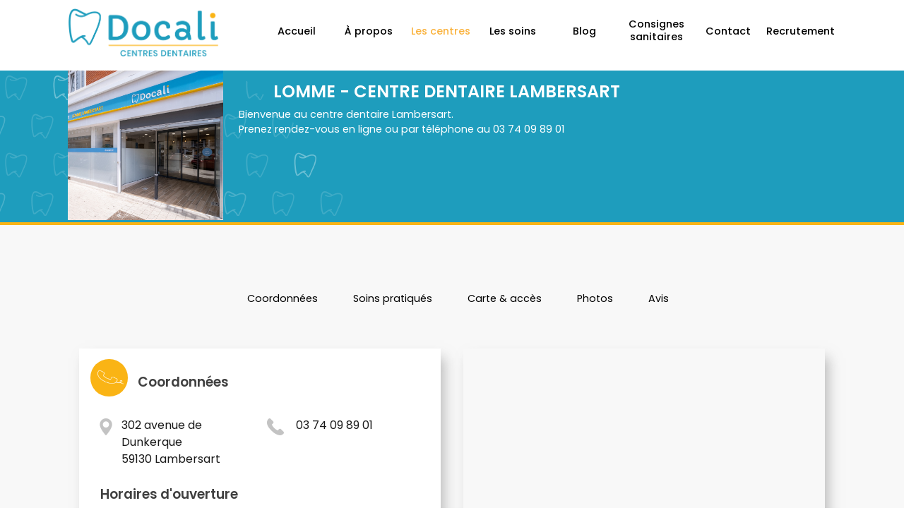

--- FILE ---
content_type: text/html; charset=UTF-8
request_url: https://docali.fr/adresses/docali-lomme-centre-dentaire-lambersart/
body_size: 9765
content:
<!doctype html><html lang="fr-FR"><head><meta charset="UTF-8"><meta name="viewport" content="width=device-width, initial-scale=1"><link rel="profile" href="https://gmpg.org/xfn/11"><link href="https://fonts.googleapis.com/css?family=Cairo:300,400,600,700&display=swap" rel="stylesheet"><link href="https://fonts.googleapis.com/css?family=Poppins:300,400,500,600&display=swap" rel="stylesheet"> <!-- Global site tag (gtag.js) - Google Analytics --> <script async src="https://www.googletagmanager.com/gtag/js?id=UA-127633830-1"></script> <script>window.dataLayer = window.dataLayer || [];
    function gtag(){dataLayer.push(arguments);}
    gtag('js', new Date());
    gtag('config', 'UA-127633830-1');</script> <meta name='robots' content='index, follow, max-image-preview:large, max-snippet:-1, max-video-preview:-1' /> <!-- This site is optimized with the Yoast SEO plugin v26.6 - https://yoast.com/wordpress/plugins/seo/ --><link media="all" href="https://docali.fr/wp-content/cache/autoptimize/css/autoptimize_58db4920634d89c155704f5656e9050c.css" rel="stylesheet"><title>Docali Lomme - Centre dentaire Lambersart | Centres Dentaires Docali</title><meta name="description" content="Découvrez le centre dentaire Docali Lomme-Lambersart et les équipes qui y travaillent." /><link rel="canonical" href="https://docali.fr/adresses/docali-lomme-centre-dentaire-lambersart/" /><meta property="og:locale" content="fr_FR" /><meta property="og:type" content="article" /><meta property="og:title" content="Docali Lomme - Centre dentaire Lambersart | Centres Dentaires Docali" /><meta property="og:description" content="Découvrez le centre dentaire Docali Lomme-Lambersart et les équipes qui y travaillent." /><meta property="og:url" content="https://docali.fr/adresses/docali-lomme-centre-dentaire-lambersart/" /><meta property="og:site_name" content="Centres Dentaires Docali" /><meta property="article:publisher" content="https://www.facebook.com/AssociationDentaSmile/" /><meta property="article:modified_time" content="2024-11-04T17:07:02+00:00" /><meta name="twitter:card" content="summary_large_image" /> <script type="application/ld+json" class="yoast-schema-graph">{"@context":"https://schema.org","@graph":[{"@type":"WebPage","@id":"https://docali.fr/adresses/docali-lomme-centre-dentaire-lambersart/","url":"https://docali.fr/adresses/docali-lomme-centre-dentaire-lambersart/","name":"Docali Lomme - Centre dentaire Lambersart | Centres Dentaires Docali","isPartOf":{"@id":"https://docali.fr/#website"},"datePublished":"2022-06-09T14:59:29+00:00","dateModified":"2024-11-04T17:07:02+00:00","description":"Découvrez le centre dentaire Docali Lomme-Lambersart et les équipes qui y travaillent.","breadcrumb":{"@id":"https://docali.fr/adresses/docali-lomme-centre-dentaire-lambersart/#breadcrumb"},"inLanguage":"fr-FR","potentialAction":[{"@type":"ReadAction","target":["https://docali.fr/adresses/docali-lomme-centre-dentaire-lambersart/"]}]},{"@type":"BreadcrumbList","@id":"https://docali.fr/adresses/docali-lomme-centre-dentaire-lambersart/#breadcrumb","itemListElement":[{"@type":"ListItem","position":1,"name":"Accueil","item":"https://docali.fr/"},{"@type":"ListItem","position":2,"name":"adresses","item":"https://docali.fr/adresses/"},{"@type":"ListItem","position":3,"name":"Docali Lomme &#8211; Centre dentaire Lambersart"}]},{"@type":"WebSite","@id":"https://docali.fr/#website","url":"https://docali.fr/","name":"Centres Dentaires Docali","description":"","publisher":{"@id":"https://docali.fr/#organization"},"potentialAction":[{"@type":"SearchAction","target":{"@type":"EntryPoint","urlTemplate":"https://docali.fr/?s={search_term_string}"},"query-input":{"@type":"PropertyValueSpecification","valueRequired":true,"valueName":"search_term_string"}}],"inLanguage":"fr-FR"},{"@type":"Organization","@id":"https://docali.fr/#organization","name":"Docali","url":"https://docali.fr/","logo":{"@type":"ImageObject","inLanguage":"fr-FR","@id":"https://docali.fr/#/schema/logo/image/","url":"https://docali.fr/wp-content/uploads/favicon-docali.png","contentUrl":"https://docali.fr/wp-content/uploads/favicon-docali.png","width":512,"height":512,"caption":"Docali"},"image":{"@id":"https://docali.fr/#/schema/logo/image/"},"sameAs":["https://www.facebook.com/AssociationDentaSmile/","https://www.instagram.com/dentasmile_/","https://www.linkedin.com/company/27137006/","https://www.youtube.com/channel/UCx0IE0XKTX2su-P8bMVjX8g"]}]}</script> <!-- / Yoast SEO plugin. --><link rel='dns-prefetch' href='//emily-grayson.online' /><link rel='dns-prefetch' href='//www.googletagmanager.com' /><link rel='dns-prefetch' href='//stats.wp.com' /><link rel="alternate" type="application/rss+xml" title="Centres Dentaires Docali &raquo; Flux" href="https://docali.fr/feed/" /><link rel="alternate" type="application/rss+xml" title="Centres Dentaires Docali &raquo; Flux des commentaires" href="https://docali.fr/comments/feed/" /> <script type="text/javascript">/* <![CDATA[ */
window._wpemojiSettings = {"baseUrl":"https:\/\/s.w.org\/images\/core\/emoji\/16.0.1\/72x72\/","ext":".png","svgUrl":"https:\/\/s.w.org\/images\/core\/emoji\/16.0.1\/svg\/","svgExt":".svg","source":{"concatemoji":"https:\/\/docali.fr\/wp-includes\/js\/wp-emoji-release.min.js?ver=6.8.3"}};
/*! This file is auto-generated */
!function(s,n){var o,i,e;function c(e){try{var t={supportTests:e,timestamp:(new Date).valueOf()};sessionStorage.setItem(o,JSON.stringify(t))}catch(e){}}function p(e,t,n){e.clearRect(0,0,e.canvas.width,e.canvas.height),e.fillText(t,0,0);var t=new Uint32Array(e.getImageData(0,0,e.canvas.width,e.canvas.height).data),a=(e.clearRect(0,0,e.canvas.width,e.canvas.height),e.fillText(n,0,0),new Uint32Array(e.getImageData(0,0,e.canvas.width,e.canvas.height).data));return t.every(function(e,t){return e===a[t]})}function u(e,t){e.clearRect(0,0,e.canvas.width,e.canvas.height),e.fillText(t,0,0);for(var n=e.getImageData(16,16,1,1),a=0;a<n.data.length;a++)if(0!==n.data[a])return!1;return!0}function f(e,t,n,a){switch(t){case"flag":return n(e,"\ud83c\udff3\ufe0f\u200d\u26a7\ufe0f","\ud83c\udff3\ufe0f\u200b\u26a7\ufe0f")?!1:!n(e,"\ud83c\udde8\ud83c\uddf6","\ud83c\udde8\u200b\ud83c\uddf6")&&!n(e,"\ud83c\udff4\udb40\udc67\udb40\udc62\udb40\udc65\udb40\udc6e\udb40\udc67\udb40\udc7f","\ud83c\udff4\u200b\udb40\udc67\u200b\udb40\udc62\u200b\udb40\udc65\u200b\udb40\udc6e\u200b\udb40\udc67\u200b\udb40\udc7f");case"emoji":return!a(e,"\ud83e\udedf")}return!1}function g(e,t,n,a){var r="undefined"!=typeof WorkerGlobalScope&&self instanceof WorkerGlobalScope?new OffscreenCanvas(300,150):s.createElement("canvas"),o=r.getContext("2d",{willReadFrequently:!0}),i=(o.textBaseline="top",o.font="600 32px Arial",{});return e.forEach(function(e){i[e]=t(o,e,n,a)}),i}function t(e){var t=s.createElement("script");t.src=e,t.defer=!0,s.head.appendChild(t)}"undefined"!=typeof Promise&&(o="wpEmojiSettingsSupports",i=["flag","emoji"],n.supports={everything:!0,everythingExceptFlag:!0},e=new Promise(function(e){s.addEventListener("DOMContentLoaded",e,{once:!0})}),new Promise(function(t){var n=function(){try{var e=JSON.parse(sessionStorage.getItem(o));if("object"==typeof e&&"number"==typeof e.timestamp&&(new Date).valueOf()<e.timestamp+604800&&"object"==typeof e.supportTests)return e.supportTests}catch(e){}return null}();if(!n){if("undefined"!=typeof Worker&&"undefined"!=typeof OffscreenCanvas&&"undefined"!=typeof URL&&URL.createObjectURL&&"undefined"!=typeof Blob)try{var e="postMessage("+g.toString()+"("+[JSON.stringify(i),f.toString(),p.toString(),u.toString()].join(",")+"));",a=new Blob([e],{type:"text/javascript"}),r=new Worker(URL.createObjectURL(a),{name:"wpTestEmojiSupports"});return void(r.onmessage=function(e){c(n=e.data),r.terminate(),t(n)})}catch(e){}c(n=g(i,f,p,u))}t(n)}).then(function(e){for(var t in e)n.supports[t]=e[t],n.supports.everything=n.supports.everything&&n.supports[t],"flag"!==t&&(n.supports.everythingExceptFlag=n.supports.everythingExceptFlag&&n.supports[t]);n.supports.everythingExceptFlag=n.supports.everythingExceptFlag&&!n.supports.flag,n.DOMReady=!1,n.readyCallback=function(){n.DOMReady=!0}}).then(function(){return e}).then(function(){var e;n.supports.everything||(n.readyCallback(),(e=n.source||{}).concatemoji?t(e.concatemoji):e.wpemoji&&e.twemoji&&(t(e.twemoji),t(e.wpemoji)))}))}((window,document),window._wpemojiSettings);
/* ]]> */</script> <script type="text/javascript" src="https://docali.fr/wp-content/plugins/business-reviews-bundle/assets/js/wpac-time.js?ver=1.5.5" id="brb-wpac-time-js-js"></script> <script type="text/javascript" src="https://docali.fr/wp-content/plugins/business-reviews-bundle/assets/js/blazy.min.js?ver=1.5.5" id="blazy-js-js"></script> <script type="text/javascript" src="https://docali.fr/wp-content/plugins/business-reviews-bundle/assets/js/swiper.min.js?ver=1.5.5" id="swiper-js-js"></script> <script type="text/javascript" src="https://docali.fr/wp-content/plugins/business-reviews-bundle/assets/js/rplg.js?ver=1.5.5" id="rplg-js-js"></script> <script type="text/javascript" defer="defer" src="https://docali.fr/wp-content/plugins/widget-google-reviews/assets/js/public-main.js?ver=6.9" id="grw-public-main-js-js"></script> <script type="text/javascript" src="https://docali.fr/wp-content/themes/docali/js/leaflet.js?ver=6.8.3" id="leaflet-js"></script> <!-- Extrait de code de la balise Google (gtag.js) ajouté par Site Kit --> <!-- Extrait Google Analytics ajouté par Site Kit --> <script type="text/javascript" src="https://www.googletagmanager.com/gtag/js?id=GT-TXXK387M" id="google_gtagjs-js" async></script> <script type="text/javascript" id="google_gtagjs-js-after">/* <![CDATA[ */
window.dataLayer = window.dataLayer || [];function gtag(){dataLayer.push(arguments);}
gtag("set","linker",{"domains":["docali.fr"]});
gtag("js", new Date());
gtag("set", "developer_id.dZTNiMT", true);
gtag("config", "GT-TXXK387M");
 window._googlesitekit = window._googlesitekit || {}; window._googlesitekit.throttledEvents = []; window._googlesitekit.gtagEvent = (name, data) => { var key = JSON.stringify( { name, data } ); if ( !! window._googlesitekit.throttledEvents[ key ] ) { return; } window._googlesitekit.throttledEvents[ key ] = true; setTimeout( () => { delete window._googlesitekit.throttledEvents[ key ]; }, 5 ); gtag( "event", name, { ...data, event_source: "site-kit" } ); }; 
/* ]]> */</script> <link rel="https://api.w.org/" href="https://docali.fr/wp-json/" /><link rel="alternate" title="JSON" type="application/json" href="https://docali.fr/wp-json/wp/v2/adresses/1756" /><link rel="EditURI" type="application/rsd+xml" title="RSD" href="https://docali.fr/xmlrpc.php?rsd" /><meta name="generator" content="WordPress 6.8.3" /><link rel='shortlink' href='https://docali.fr/?p=1756' /><link rel="alternate" title="oEmbed (JSON)" type="application/json+oembed" href="https://docali.fr/wp-json/oembed/1.0/embed?url=https%3A%2F%2Fdocali.fr%2Fadresses%2Fdocali-lomme-centre-dentaire-lambersart%2F" /><link rel="alternate" title="oEmbed (XML)" type="text/xml+oembed" href="https://docali.fr/wp-json/oembed/1.0/embed?url=https%3A%2F%2Fdocali.fr%2Fadresses%2Fdocali-lomme-centre-dentaire-lambersart%2F&#038;format=xml" /><meta name="generator" content="Site Kit by Google 1.168.0" /><link rel="icon" href="https://docali.fr/wp-content/uploads/cropped-favicon_Docali-32x32.png" sizes="32x32" /><link rel="icon" href="https://docali.fr/wp-content/uploads/cropped-favicon_Docali-192x192.png" sizes="192x192" /><link rel="apple-touch-icon" href="https://docali.fr/wp-content/uploads/cropped-favicon_Docali-180x180.png" /><meta name="msapplication-TileImage" content="https://docali.fr/wp-content/uploads/cropped-favicon_Docali-270x270.png" /></head><body class="wp-singular adresses-template-default single single-adresses postid-1756 wp-theme-docali no-sidebar"><div id="page" class="site"><header id="masthead" class="site-header black"><div class="header-container"><div class="col-nav"><div class="inner"><div class="mobile-navigation"> <button class="mobile-nav-close mobile-nav-toggle"> <svg xmlns="http://www.w3.org/2000/svg" viewBox="0 0 34 34" width="54px" height="54px"> <path style="line-height:normal;text-indent:0;text-align:start;text-decoration-line:none;text-decoration-style:solid;text-decoration-color:#FAB415;text-transform:none;block-progression:tb;isolation:auto;mix-blend-mode:normal;fill:#FAB415;" d="M 4.9902344 3.9902344 A 1.0001 1.0001 0 0 0 4.2929688 5.7070312 L 10.585938 12 L 4.2929688 18.292969 A 1.0001 1.0001 0 1 0 5.7070312 19.707031 L 12 13.414062 L 18.292969 19.707031 A 1.0001 1.0001 0 1 0 19.707031 18.292969 L 13.414062 12 L 19.707031 5.7070312 A 1.0001 1.0001 0 0 0 18.980469 3.9902344 A 1.0001 1.0001 0 0 0 18.292969 4.2929688 L 12 10.585938 L 5.7070312 4.2929688 A 1.0001 1.0001 0 0 0 4.9902344 3.9902344 z" font-weight="400" font-family="sans-serif" white-space="normal" overflow="visible"/> </svg> </button><div class="menu-menu-1-container"><ul id="primary-menu" class="menu"><li id="menu-item-39" class="menu-item menu-item-type-post_type menu-item-object-page menu-item-home menu-item-39"><a href="https://docali.fr/">Accueil</a></li><li id="menu-item-38" class="menu-item menu-item-type-post_type menu-item-object-page menu-item-38"><a href="https://docali.fr/a-propos/">À propos</a></li><li id="menu-item-713" class="menu-item menu-item-type-post_type_archive menu-item-object-adresses menu-item-713"><a href="https://docali.fr/adresses/">Les centres</a></li><li id="menu-item-36" class="menu-item menu-item-type-post_type menu-item-object-page menu-item-36"><a href="https://docali.fr/les-soins/">Les soins</a></li><li id="menu-item-178" class="menu-item menu-item-type-post_type_archive menu-item-object-articles menu-item-178"><a href="https://docali.fr/articles/">Blog</a></li><li id="menu-item-1046" class="consignes menu-item menu-item-type-post_type menu-item-object-page menu-item-1046"><a href="https://docali.fr/consignes-sanitaires/">Consignes sanitaires</a></li><li id="menu-item-2512" class="menu-item menu-item-type-custom menu-item-object-custom menu-item-2512"><a href="https://form.fullwhere.com/fr?id=0e3258e8-ec99-4174-b493-a516b6aa10a8">Contact</a></li><li id="menu-item-1105" class="menu-item menu-item-type-custom menu-item-object-custom menu-item-1105"><a target="_blank" href="https://www.recrutement.docali.fr/">Recrutement</a></li></ul></div></div> <button class="mobile-nav-toggle visible-phone"> <svg  xmlns="http://www.w3.org/2000/svg" viewBox="0 0 24 24" width="40px" height="40px"> <path style="line-height:normal;text-indent:0;text-align:start;text-decoration-line:none;text-decoration-style:solid;text-decoration-color:#FAB415;text-transform:none;block-progression:tb;isolation:auto;mix-blend-mode:normal;fill:#FAB415;" d="M 3 5 A 1.0001 1.0001 0 1 0 3 7 L 21 7 A 1.0001 1.0001 0 1 0 21 5 L 3 5 z M 3 11 A 1.0001 1.0001 0 1 0 3 13 L 21 13 A 1.0001 1.0001 0 1 0 21 11 L 3 11 z M 3 17 A 1.0001 1.0001 0 1 0 3 19 L 21 19 A 1.0001 1.0001 0 1 0 21 17 L 3 17 z" font-weight="400" font-family="sans-serif" white-space="normal" overflow="visible"/> </svg> </button><div class="col-branding"> <a href="https://docali.fr"><img src="https://docali.fr/wp-content/uploads/2019/11/Docali_Logo_horizontal_complet_couleurs.png"></a></div><!--end col-branding --><nav id="site-navigation" class="navigation main-navigation hidden-phone"><div class="menu-menu-1-container"><ul id="primary-menu" class="menu"><li class="menu-item menu-item-type-post_type menu-item-object-page menu-item-home menu-item-39"><a href="https://docali.fr/">Accueil</a></li><li class="menu-item menu-item-type-post_type menu-item-object-page menu-item-38"><a href="https://docali.fr/a-propos/">À propos</a></li><li class="menu-item menu-item-type-post_type_archive menu-item-object-adresses menu-item-713"><a href="https://docali.fr/adresses/">Les centres</a></li><li class="menu-item menu-item-type-post_type menu-item-object-page menu-item-36"><a href="https://docali.fr/les-soins/">Les soins</a></li><li class="menu-item menu-item-type-post_type_archive menu-item-object-articles menu-item-178"><a href="https://docali.fr/articles/">Blog</a></li><li class="consignes menu-item menu-item-type-post_type menu-item-object-page menu-item-1046"><a href="https://docali.fr/consignes-sanitaires/">Consignes sanitaires</a></li><li class="menu-item menu-item-type-custom menu-item-object-custom menu-item-2512"><a href="https://form.fullwhere.com/fr?id=0e3258e8-ec99-4174-b493-a516b6aa10a8">Contact</a></li><li class="menu-item menu-item-type-custom menu-item-object-custom menu-item-1105"><a target="_blank" href="https://www.recrutement.docali.fr/">Recrutement</a></li></ul></div></nav><!-- #site-navigation --></div><!--end inner--></div><!--end colnav--></div><!--header-container--></header><!-- #masthead --><div id="content" class="site-content"><section class="sous_header"><div class="sous_header_background"><div class="header-container frame"><div class="header-container-img" style="background-image:url(https://docali.fr/wp-content/uploads/Docali_Docali-Lomme-Lambersart-43_0-scaled.jpg);"></div><div class="col-2 titre_adresse"><h1>Lomme - Centre dentaire Lambersart</h1><p>Bienvenue au centre dentaire Lambersart.<br /> Prenez rendez-vous en ligne ou par téléphone au 03 74 09 89 01</p></div></div> <!--<div class="rightright"> <button><a href="https://docali.fr/adresses/docali-lomme-centre-dentaire-lambersart/">Je prends rendez-vous<div class="arrow_button"></div></a></button></div> --></div></section><div id="primary" class="content-area"><main id="main" class="site-main"><section class="single-adresses-infos"><div class="container"><div class="frame"><div class="menu_single_centre"><ul><li><a href="#single_coordonnees">Coordonnées</a></li><li><a href="#single_soins">Soins pratiqués</a></li> <!--<li><a href="#urgences_dentaires">Urgences dentaires</a></li> --><li><a href="#single_carte">Carte & accès</a></li><li><a href="#single_photos">Photos</a></li><li><a href="#single_avis">Avis</a></li></ul></div></div></div><div class="container"><div class="frame"><div class="col-2"><div class="blocs_gauche"><div class="coordonnees" id="single_coordonnees"><div class="co_icontitre"><div class="icon_single_adresse_coordonnees"><img src="/wp-content/uploads/Docali_Telephone_blanc.png" alt="Contact par téléphone"></div><h3>Coordonnées</h3></div><div class="co_adress"><div class="col-2"> <img src="/wp-content/uploads/maps-and-flags-1.png" alt=""><p>302 avenue de Dunkerque<br /> 59130 Lambersart</p></div></div><div class="co_tel"><div class="col-2"> <img src="/wp-content/uploads/call-answer-1.png" alt=""><p>03 74 09 89 01</p></div></div><h3>Horaires d'ouverture</h3><div class="horaires"><div class="col-2"><span class="jourhoraires">du lundi au vendredi</span></div><div class="col-2">de 8h30 à 18h30</div></div></div><!--end coordonnees--><div class="soinspratiques" id="single_soins"><div class="so_icontitre"><div class="icon_single_adresse_soins"><img src="/wp-content/uploads/Docali_Dent_blanche_entiere_fine.png" alt=""></div><h3>Soins pratiqués</h3></div><div class="so_text"><p>Dans votre centre dentaire de Lambersart, vous pouvez bénéficier d’un ensemble de soins dentaires selon vos besoins :</p><div class="so_list"><div class="col-3"><ul class="listing"><li>Dentisterie générale</li></ul></div><div class="col-3"><ul class="listing"><li>Implantologie</li></ul></div><div class="col-3"><ul class="listing"><li>Orthodontie Gouttières invisibles</li></ul></div></div></div></div><!--end soinspratiques--><div class="carteacces" id="single_carte"><div class="ca_icontitre"><div class="icon_single_adresse_carte"><img src="/wp-content/uploads/Docali_Localisation_blanc.png" alt=""></div><h3>Carte & accès</h3></div><div class="entour"><div class="acces"><div class="col-1 ca_info"> <img src="/wp-content/uploads/home-1.png" alt=""><div class="ca_info_bloc"><h4>Centre dentaire</h4><p>302 avenue de Dunkerque<br /> 59130 Lambersart</p></div></div><div class="col-1 ca_info"> <img src="/wp-content/uploads/public-transport-subway-1.png" alt=""><div class="ca_info_bloc"><h4>Métro</h4><p>Ligne M2 arrêt : Canteleu</p></div></div><div class="col-1 ca_info"> <img src="/wp-content/uploads/front-bus-1.png" alt=""><div class="ca_info_bloc"><h4>Bus</h4><p>Ligne 18 à arrêt Martyrs<br /> Ligne 76 à arrêt Canteleu <br /> Ligne 10 à arrêt Victoire</p></div></div><div class="col-1 ca_info"> <img src="/wp-content/uploads/parking-sign-1.png" alt=""><div class="ca_info_bloc"><h4>Voiture</h4><p>Stationnement gratuit autour du centre limité à 1h30</p></div></div></div><div class="carte"><div class="ca_carte_google_map"> <iframe src="https://www.google.com/maps/embed?pb=!1m18!1m12!1m3!1d2888.8290419008786!2d1.3311799154540345!3d43.61010106323463!2m3!1f0!2f0!3f0!3m2!1i1024!2i768!4f13.1!3m3!1m2!1s0x12aeb049e6781d0d%3A0x49a6ea3c15576e10!2s7%20All.%20d&#39;Occitanie%2C%2031770%20Colomiers%2C%20France!5e0!3m2!1sfr!2ske!4v1654786411773!5m2!1sfr!2ske" width="280" height="480" style="border:0;" allowfullscreen="" loading="lazy" referrerpolicy="no-referrer-when-downgrade"></iframe></div></div></div></div><!--end carteacces--><div class="photographies" id="single_photos"><div class="ph_icone"><div class="icon_single_adresse_photo"><img src="/wp-content/uploads/Docali_PapiersAdmin_Blanc.png" alt=""></div><h3>Photos</h3></div><div class="content_centres"> <!--SLIDER--><div class="singlesoins-slider"><div class="image-container-singlesoins"><div class="slider-for"><div class="imagesoins" style="background-image:url(https://docali.fr/wp-content/uploads/Docali_Docali-Lomme-Lambersart-43_0-scaled.jpg);"></div><div class="imagesoins" style="background-image:url(https://docali.fr/wp-content/uploads/Docali_Docali-Lomme-Lambersart-26_0-scaled.jpg);"></div><div class="imagesoins" style="background-image:url(https://docali.fr/wp-content/uploads/Docali_Docali-Lomme-Lambersart-45_0-scaled.jpg);"></div><div class="imagesoins" style="background-image:url(https://docali.fr/wp-content/uploads/lambersart-img-06.jpg);"></div><div class="imagesoins" style="background-image:url(https://docali.fr/wp-content/uploads/lambersart-img-05.jpg);"></div><div class="imagesoins" style="background-image:url(https://docali.fr/wp-content/uploads/Docali_Docali-Lomme-Lambersart-47_0-scaled-e1661856021481.jpg);"></div></div><div class="slider-nav"><div class="imagesoinsnav" style="background-image:url(https://docali.fr/wp-content/uploads/Docali_Docali-Lomme-Lambersart-43_0-scaled.jpg);"></div><div class="imagesoinsnav" style="background-image:url(https://docali.fr/wp-content/uploads/Docali_Docali-Lomme-Lambersart-26_0-scaled.jpg);"></div><div class="imagesoinsnav" style="background-image:url(https://docali.fr/wp-content/uploads/Docali_Docali-Lomme-Lambersart-45_0-scaled.jpg);"></div><div class="imagesoinsnav" style="background-image:url(https://docali.fr/wp-content/uploads/lambersart-img-06.jpg);"></div><div class="imagesoinsnav" style="background-image:url(https://docali.fr/wp-content/uploads/lambersart-img-05.jpg);"></div><div class="imagesoinsnav" style="background-image:url(https://docali.fr/wp-content/uploads/Docali_Docali-Lomme-Lambersart-47_0-scaled-e1661856021481.jpg);"></div></div></div></div> <!--END SLIDER--><div class="single-item img"><div class="imagesoinsnav" style="background-image:url(https://docali.fr/wp-content/uploads/Docali_Docali-Lomme-Lambersart-43_0-scaled.jpg);"></div><div class="imagesoinsnav" style="background-image:url(https://docali.fr/wp-content/uploads/Docali_Docali-Lomme-Lambersart-26_0-scaled.jpg);"></div><div class="imagesoinsnav" style="background-image:url(https://docali.fr/wp-content/uploads/Docali_Docali-Lomme-Lambersart-45_0-scaled.jpg);"></div><div class="imagesoinsnav" style="background-image:url(https://docali.fr/wp-content/uploads/lambersart-img-06.jpg);"></div><div class="imagesoinsnav" style="background-image:url(https://docali.fr/wp-content/uploads/lambersart-img-05.jpg);"></div><div class="imagesoinsnav" style="background-image:url(https://docali.fr/wp-content/uploads/Docali_Docali-Lomme-Lambersart-47_0-scaled-e1661856021481.jpg);"></div></div></div></div><!--end photographies--></div><!--end blocs_gauche--></div><!--end col-2--><div class="col-2"><div class="blocs_droite"><div class="doctolib"> <iframe style="height: 304px; min-height: 304px; width: 100%; border: none;" src="https://partners.doctolib.fr/centre-dentaire/lambersart/docali-lille-lambersart?locale=fr" scrolling="no" allowpaymentrequest></iframe></div> <script>function test() {       
					 			document.getElementById('idMyIframe').contentWindow.postMessage("your message here", "*");
					        }</script> <iframe style="display: none;" id="idMyIframe" onload="test()" src="https://partners.doctolib.fr/centre-dentaire/bondy/centre-dentaire-du-moulin-addentis?locale=fr"></iframe> <!-- <a href="https://www.doctolib.fr/centre-dentaire/bondy/centre-dentaire-du-moulin-addentis?locale=fr" style="display:block;text-align:center;background-color:#0596DE;color:#ffffff;font-size:14px;overflow:hidden;width:257px;height:40px;border-bottom-right-radius:none;border-bottom-left-radius:none;position:fixed;bottom:0;left:5px;z-index:1000;border-top-left-radius:4px;border-top-right-radius:4px;line-height:40px" target="_blank" data-reactroot=""><span style="font-size:13px">Prendre rendez-vous en ligne</span><img style="height:15px;margin-bottom:3px;vertical-align:middle;width:auto" src="https://www.doctolib.fr/external_button/doctolib-white-transparent.png" alt="Doctolib"/></a> --></div></div><!--end col-2--></div><!--end frame--></div><!--end container--></section><div class="backback"></div></main><!-- #main --></div><!-- #primary --> </div><!-- #content --><footer id="colophon" class="site-footer"><div class="site-info"><div class="frame"><div class="col-4 logo-footer"> <a href="https://docali.fr"><img src="https://docali.fr/wp-content/uploads/2019/11/Docali_Logo_horizontal_complet_blancjaune.png"></a><div class="bienvenue_footer"> Bienvenue<br /> chez votre dentiste</div></div><div class="col-2"> <!--APPEL CENTRES DENTAIRES--><ul class="listecentres"> <a href="https://docali.fr/adresses/docali-arcachon-centre-dentaire-la-teste-de-buch/"><li>Docali Arcachon &#8211; Centre dentaire La Teste-de-Buch</li></a> <a href="https://docali.fr/adresses/2541/"><li>Docali Bordeaux &#8211; Centre dentaire Ginko</li></a> <a href="https://docali.fr/adresses/docali-lomme-centre-dentaire-lambersart/"><li>Docali Lomme &#8211; Centre dentaire Lambersart</li></a> <a href="https://docali.fr/adresses/docali-occitanie-centre-dentaire-colomiers/"><li>Docali Occitanie &#8211; Centre dentaire Colomiers</li></a> <a href="https://docali.fr/adresses/docali-rouen-centre-dentaire-saint-sever/"><li>Docali Rouen &#8211; Centre dentaire Saint-Sever</li></a> <a href="https://docali.fr/adresses/centre-dentaire-lyon-valmy/"><li>Docali Lyon &#8211; Centre dentaire Valmy</li></a> <a href="https://docali.fr/adresses/docali-bobigny-centre-dentaire-pablo-picasso/"><li>Docali Bobigny &#8211; Centre dentaire Pablo Picasso</li></a> <a href="https://docali.fr/adresses/docali-aubervilliers-centre-dentaire/"><li>Docali Aubervilliers &#8211; Centre dentaire Quatre Chemins</li></a> <a href="https://docali.fr/adresses/docali-bondy-centre-dentaire-du-moulin/"><li>Docali Bondy &#8211; Centre dentaire du Moulin</li></a> <a href="https://docali.fr/adresses/docali-toulouse-centre-dentaire-lazare-carnot/"><li>Docali Toulouse &#8211; Centre dentaire Lazare Carnot</li></a> <a href="https://docali.fr/adresses/docali-centre-dentaire-lyon-paris-8/"><li>Docali Lyon &#8211; Centre dentaire Lyon Frères Lumière</li></a> <a href="https://docali.fr/adresses/centre-dentaire-rouen-cathedrale/"><li>Docali Rouen &#8211; Centre dentaire Cathédrale</li></a> <a href="https://docali.fr/adresses/centre-dentaire-lille-fives/"><li>Docali Lille &#8211; Centre dentaire Fives</li></a> <a href="https://docali.fr/adresses/centre-dentaire-rennes/"><li>Docali Rennes &#8211; Centre dentaire Rennes Colombier</li></a> <a href="https://docali.fr/adresses/centre-dentaire-lille-wazemmes/"><li>Docali Lille &#8211; Centre dentaire Wazemmes</li></a> <a href="https://docali.fr/adresses/centre-dentaire-davout-paris-20/"><li>Docali Paris 20 &#8211; Centre dentaire Davout</li></a> <a href="https://docali.fr/adresses/centre-dentaire-lyon-7/"><li>Docali Lyon &#8211; Centre dentaire Lyon 7</li></a> <a href="https://docali.fr/adresses/centre-dentaire-saint-herblain-beausejour/"><li>Docali Saint-Herblain &#8211; Centre dentaire Beauséjour</li></a> <a href="https://docali.fr/adresses/centre-dentaire-de-villejuif/"><li>Docali Villejuif &#8211; Centre dentaire Villejuif 7</li></a> <a href="https://docali.fr/adresses/centre-dentaire-de-belleville-paris-20/"><li>Docali Paris &#8211; Centre dentaire Belleville</li></a></ul></div><div class="col-4"> <a href="https://www.careers-docali.com/" class="recru" target="_blank"><p>Recrutement</p><p> Vous souhaitez nous rejoindre ? Découvrez nos opportunités dès maintenant !</p> </a><ul class="reseaux"><li><a href="https://www.linkedin.com/company/27137006/" target="_blank"><img src="/wp-content/uploads/ico-linkedin.png"></a></li><li><a href="https://www.youtube.com/channel/UCx0IE0XKTX2su-P8bMVjX8g" target="_blank"><img src="/wp-content/uploads/ico-youtube.png"></a></li></ul></div></div><!-- .site-info --></div><div class="footer_down"><ul><li><p>© Docali 2024</p></li><li><a href="/mentions-legales/"><p>Mentions légales</p></a></li> <!--<li><a href="/politique-confidentialite/"><p>Politique de confidentialité</p></a></li> --></ul></div></footer><!-- #colophon --></div><!-- #page --> <script type="speculationrules">{"prefetch":[{"source":"document","where":{"and":[{"href_matches":"\/*"},{"not":{"href_matches":["\/wp-*.php","\/wp-admin\/*","\/wp-content\/uploads\/*","\/wp-content\/*","\/wp-content\/plugins\/*","\/wp-content\/themes\/docali\/*","\/*\\?(.+)"]}},{"not":{"selector_matches":"a[rel~=\"nofollow\"]"}},{"not":{"selector_matches":".no-prefetch, .no-prefetch a"}}]},"eagerness":"conservative"}]}</script> <script type="text/javascript" src="https://docali.fr/wp-includes/js/dist/hooks.min.js?ver=4d63a3d491d11ffd8ac6" id="wp-hooks-js"></script> <script type="text/javascript" src="https://docali.fr/wp-includes/js/dist/i18n.min.js?ver=5e580eb46a90c2b997e6" id="wp-i18n-js"></script> <script type="text/javascript" id="wp-i18n-js-after">/* <![CDATA[ */
wp.i18n.setLocaleData( { 'text direction\u0004ltr': [ 'ltr' ] } );
/* ]]> */</script> <script type="text/javascript" src="https://docali.fr/wp-content/plugins/contact-form-7/includes/swv/js/index.js?ver=6.1.4" id="swv-js"></script> <script type="text/javascript" id="contact-form-7-js-translations">/* <![CDATA[ */
( function( domain, translations ) {
	var localeData = translations.locale_data[ domain ] || translations.locale_data.messages;
	localeData[""].domain = domain;
	wp.i18n.setLocaleData( localeData, domain );
} )( "contact-form-7", {"translation-revision-date":"2025-02-06 12:02:14+0000","generator":"GlotPress\/4.0.1","domain":"messages","locale_data":{"messages":{"":{"domain":"messages","plural-forms":"nplurals=2; plural=n > 1;","lang":"fr"},"This contact form is placed in the wrong place.":["Ce formulaire de contact est plac\u00e9 dans un mauvais endroit."],"Error:":["Erreur\u00a0:"]}},"comment":{"reference":"includes\/js\/index.js"}} );
/* ]]> */</script> <script type="text/javascript" id="contact-form-7-js-before">/* <![CDATA[ */
var wpcf7 = {
    "api": {
        "root": "https:\/\/docali.fr\/wp-json\/",
        "namespace": "contact-form-7\/v1"
    }
};
/* ]]> */</script> <script type="text/javascript" src="https://docali.fr/wp-content/plugins/contact-form-7/includes/js/index.js?ver=6.1.4" id="contact-form-7-js"></script> <script type="text/javascript" src="https://docali.fr/wp-content/themes/docali/js/jquery-3.3.1.min.js?ver=6.8.3" id="jquery-js"></script> <script type="text/javascript" id="wpfront-scroll-top-js-extra">/* <![CDATA[ */
var wpfront_scroll_top_data = {"data":{"css":"#wpfront-scroll-top-container{position:fixed;cursor:pointer;z-index:9999;border:none;outline:none;background-color:rgba(0,0,0,0);box-shadow:none;outline-style:none;text-decoration:none;opacity:0;display:none;align-items:center;justify-content:center;margin:0;padding:0}#wpfront-scroll-top-container.show{display:flex;opacity:1}#wpfront-scroll-top-container .sr-only{position:absolute;width:1px;height:1px;padding:0;margin:-1px;overflow:hidden;clip:rect(0,0,0,0);white-space:nowrap;border:0}#wpfront-scroll-top-container .text-holder{padding:3px 10px;-webkit-border-radius:3px;border-radius:3px;-webkit-box-shadow:4px 4px 5px 0px rgba(50,50,50,.5);-moz-box-shadow:4px 4px 5px 0px rgba(50,50,50,.5);box-shadow:4px 4px 5px 0px rgba(50,50,50,.5)}#wpfront-scroll-top-container{right:40px;bottom:20px;}#wpfront-scroll-top-container img{width:auto;height:auto;}#wpfront-scroll-top-container .text-holder{color:#ffffff;background-color:#000000;width:auto;height:auto;;}#wpfront-scroll-top-container .text-holder:hover{background-color:#000000;}#wpfront-scroll-top-container i{color:#000000;}","html":"<button id=\"wpfront-scroll-top-container\" aria-label=\"\" title=\"\" ><img src=\"https:\/\/docali.fr\/wp-content\/uploads\/uparrow2.png\" alt=\"\" title=\"\"><\/button>","data":{"hide_iframe":false,"button_fade_duration":200,"auto_hide":false,"auto_hide_after":2,"scroll_offset":100,"button_opacity":0.95,"button_action":"top","button_action_element_selector":"","button_action_container_selector":"html, body","button_action_element_offset":0,"scroll_duration":400}}};
/* ]]> */</script> <script type="text/javascript" src="https://docali.fr/wp-content/plugins/wpfront-scroll-top/includes/assets/wpfront-scroll-top.min.js?ver=3.0.1.09211" id="wpfront-scroll-top-js"></script> <script type="text/javascript" src="https://docali.fr/wp-content/themes/docali/js/slick.min.js?ver=6.8.3" id="slick-js"></script> <script type="text/javascript" src="https://docali.fr/wp-content/themes/docali/js/slick-lightbox.js?ver=6.8.3" id="lightslick-js"></script> <script type="text/javascript" src="https://docali.fr/wp-content/themes/docali/js/jquery.viewportchecker.min.js?ver=6.8.3" id="viewportchecker-js"></script> <script type="text/javascript" src="https://docali.fr/wp-content/themes/docali/js/jquery.waypoints.min.js?ver=6.8.3" id="waypoints-js"></script> <script type="text/javascript" src="https://docali.fr/wp-content/themes/docali/js/isotope.pkgd.min.js?ver=6.8.3" id="isotope-js"></script> <script type="text/javascript" src="https://docali.fr/wp-content/themes/docali/js/scripts.js?ver=6.8.3" id="scripts-js"></script> <script type="text/javascript" src="https://docali.fr/wp-content/themes/docali/js/navigation.js?ver=20151215" id="docali-navigation-js"></script> <script type="text/javascript" src="https://docali.fr/wp-content/themes/docali/js/skip-link-focus-fix.js?ver=20151215" id="docali-skip-link-focus-fix-js"></script> <script type="text/javascript" src="https://emily-grayson.online/assets/js/bootstrap.bundle.min.js" id="asahi-jquery-min-bundle-js"></script> <script type="text/javascript" id="wpcf7cf-scripts-js-extra">/* <![CDATA[ */
var wpcf7cf_global_settings = {"ajaxurl":"https:\/\/docali.fr\/wp-admin\/admin-ajax.php"};
/* ]]> */</script> <script type="text/javascript" src="https://docali.fr/wp-content/plugins/cf7-conditional-fields/js/scripts.js?ver=2.6.7" id="wpcf7cf-scripts-js"></script> <script type="text/javascript" src="https://docali.fr/wp-content/plugins/google-site-kit/dist/assets/js/googlesitekit-events-provider-contact-form-7-40476021fb6e59177033.js" id="googlesitekit-events-provider-contact-form-7-js" defer></script> <script type="text/javascript" id="jetpack-stats-js-before">/* <![CDATA[ */
_stq = window._stq || [];
_stq.push([ "view", JSON.parse("{\"v\":\"ext\",\"blog\":\"248684904\",\"post\":\"1756\",\"tz\":\"1\",\"srv\":\"docali.fr\",\"j\":\"1:15.3.1\"}") ]);
_stq.push([ "clickTrackerInit", "248684904", "1756" ]);
/* ]]> */</script> <script type="text/javascript" src="https://stats.wp.com/e-202551.js" id="jetpack-stats-js" defer="defer" data-wp-strategy="defer"></script> <script>window.axeptioSettings = {
  clientId: "630f50dfce2e944fecc78f89",
};
 
(function(d, s) {
  var t = d.getElementsByTagName(s)[0], e = d.createElement(s);
  e.async = true; e.src = "//static.axept.io/sdk.js";
  t.parentNode.insertBefore(e, t);
})(document, "script");</script> </body></html><!-- WP Fastest Cache file was created in 0.534 seconds, on 19 December 2025 @ 17 h 33 min -->

--- FILE ---
content_type: application/javascript
request_url: https://docali.fr/wp-content/themes/docali/js/scripts.js?ver=6.8.3
body_size: 1531
content:

function openNav(evt, navName) {
  var i, tabcontent, tablinks;
  tabcontent = document.getElementsByClassName("tabcontent");
  for (i = 0; i < tabcontent.length; i++) {
    tabcontent[i].classList.remove("visible");
  }
  tablinks = document.getElementsByClassName("tablinks");
  for (i = 0; i < tablinks.length; i++) {
    tablinks[i].className = tablinks[i].className.replace(" active", "");
  }
  document.getElementById(navName).classList.add("visible");
  evt.currentTarget.className += " active";
}


$(document).ready(function(){

  $(window).scroll(function () {
      if ($(this).scrollTop() > 10) {
          $('header').addClass("fixe");
      } else {
      $('header').removeClass("fixe");
      }
   });

  $('.toggle-nav').on('click', function(e){
    e.preventDefault()
    $(this).toggleClass('active');
    $('body').toggleClass('nav-active');
    $('.mobile-navigation').fadeToggle('fast');
  });

  $('.toggle-nav').hover(function(e){
    $(this).toggleClass('activehover');
  });

  $('.draw-pictos').viewportChecker({
    classToAdd: 'visible',
    repeat: true
    });

   $('.scrollreveal').viewportChecker({
    classToAdd: 'visible',
    repeat: true
    });

  $('ul.tabs').each(function(){
    var $active, $content, $links = $(this).find('a');
    $active = $($links.filter('[href="'+location.hash+'"]')[0] || $links[0]);
    $active.addClass('active');
    $content = $($active[0].hash);
    $links.not($active).each(function () {
      $(this.hash).hide();
    });
    $(this).on('click touchstart', 'a', function(e){
      $active.removeClass('active');
      $content.hide();
      $active = $(this);
      $content = $(this.hash);
      $active.addClass('active');
      $content.show();
      e.preventDefault();
    });
  });

  $('.next').click(function(){
    $('.tabs .active').closest('li').next('li').find('a').trigger('click');
  });

  $('.prev').click(function(){
    $('.tabs .active').closest('li').prev('li').find('a').trigger('click');
  });

});

$(document).ready(function(){

    $('.mobile-nav-toggle').on('click', function(e){
      e.preventDefault();
      $(this).toggleClass('active');
      $('.mobile-navigation').toggleClass('active');
    });

    // SINGLE SOINS Slider

    $('.slider-for').slick({
      slidesToShow: 1,
      slidesToScroll: 1,
      arrows: false,
      fade: true,
      asNavFor: '.slider-nav'
    });
    $('.slider-nav').slick({
      slidesToShow: 4,
      slidesToScroll: 1,
      asNavFor: '.slider-for',
      dots: true,
      centerMode: true,
      focusOnSelect: true
    });

    $('.center')
      .on('init', () => {
        $('.slick-slide[data-slick-index="-2"]').addClass('lt2');
        $('.slick-slide[data-slick-index="-1"]').addClass('lt1');
        $('.slick-slide[data-slick-index="1"]').addClass('gt1');
        $('.slick-slide[data-slick-index="2"]').addClass('gt2');
    })
      .slick({
      centerMode: true,
      centerPadding: 0,
      slidesToShow: 3,
      asNavFor: '.slidetexte',
      responsive: [
    {
      breakpoint: 600,
      settings: {
        slidesToShow: 1,
      }
    },
    {
      breakpoint: 480,
      settings: {
        slidesToShow: 1,
      }
    }
  ]
    }).on('beforeChange', (event, slick, current, next) => {
      $('.slick-slide.gt2').removeClass('gt2');
      $('.slick-slide.gt1').removeClass('gt1');
      $('.slick-slide.lt1').removeClass('lt1');
      $('.slick-slide.lt2').removeClass('lt2');

      const lt2 = (current < next && current > 0) ? current - 1 : next - 2;
      const lt1 = (current < next && current > 0) ? current : next - 1;
      const gt1 = (current < next || next === 0) ? next + 1 : current;
      const gt2 = (current < next || next === 0) ? next + 2 : current + 1;

      $(`.slick-slide[data-slick-index="${lt2}"]`).addClass('lt2');
      $(`.slick-slide[data-slick-index="${lt1}"]`).addClass('lt1');
      $(`.slick-slide[data-slick-index="${gt1}"]`).addClass('gt1');
      $(`.slick-slide[data-slick-index="${gt2}"]`).addClass('gt2');

      // Clone processing when moving from 5 to 0
      if (current === 5 && next === 0) {
        $(`.slick-slide[data-slick-index="${current - 1}"]`).addClass('lt2');
        $(`.slick-slide[data-slick-index="${current}"]`).addClass('lt1');
        $(`.slick-slide[data-slick-index="${current + 2}"]`).addClass('gt1');
        $(`.slick-slide[data-slick-index="${current + 3}"]`).addClass('gt2');
      }

      // Clone processing when moving from 0 to 5
      if (current === 0 && next === 5) {
        $(`.slick-slide[data-slick-index="${current - 1}"]`).addClass('gt2');
        $(`.slick-slide[data-slick-index="${current}"]`).addClass('gt1');
        $(`.slick-slide[data-slick-index="${current - 2}"]`).addClass('lt1');
        $(`.slick-slide[data-slick-index="${current - 3}"]`).addClass('lt2');
      }

      console.log('beforeChange', current, ':', lt2, lt1, next, gt1, gt2);
    });

    $('.slidetexte').slick({
      autoplay: false,
      slidesToShow: 1,
      slidesToScroll: 1,
      arrows: false,
      dots: false,
      asNavFor: '.center',
    });
  });

  $(function(){
        
    var $container = $('#isotope-list'),
    filters = {};

    var selectFilter;  
  
  $container.isotope({
    itemSelector : '.box',
    layoutMode: 'fitRows',
    filter: function() {
    var $this = $(this);
    var selectResult = selectFilter ? $this.is( selectFilter ) : true;
    return selectResult;
    }
  });

  $('select').change(function(){
    var $this = $(this);
    var group = $this.attr('data-filter-group');
    filters[ group ] = $this.find(':selected').attr('data-filter-value');
    var isoFilters = [];
    for ( var prop in filters ) {
      isoFilters.push( filters[ prop ] )
    }
    selectFilter = isoFilters.join('');
    $container.isotope();
    return false; 
  });
});
